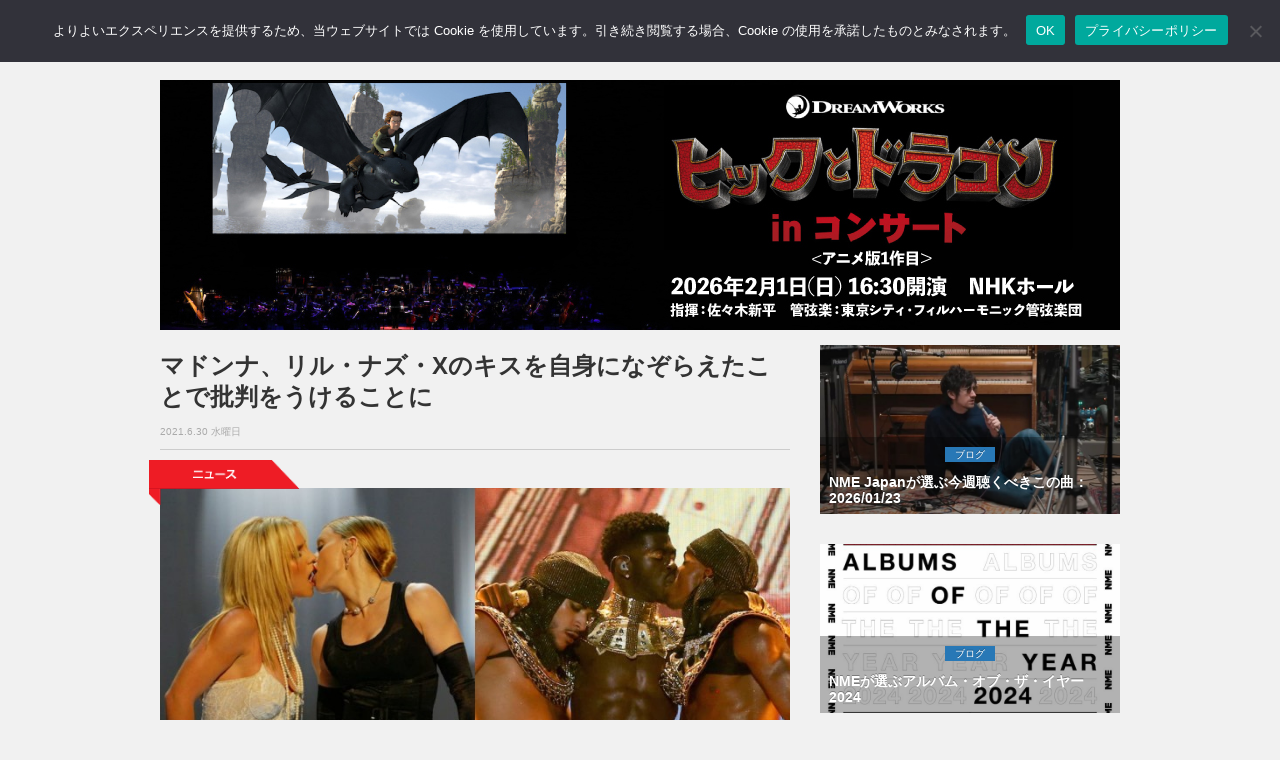

--- FILE ---
content_type: text/html; charset=utf-8
request_url: https://www.google.com/recaptcha/api2/aframe
body_size: 249
content:
<!DOCTYPE HTML><html><head><meta http-equiv="content-type" content="text/html; charset=UTF-8"></head><body><script nonce="j55B1MUhaBma6nJIcejFqw">/** Anti-fraud and anti-abuse applications only. See google.com/recaptcha */ try{var clients={'sodar':'https://pagead2.googlesyndication.com/pagead/sodar?'};window.addEventListener("message",function(a){try{if(a.source===window.parent){var b=JSON.parse(a.data);var c=clients[b['id']];if(c){var d=document.createElement('img');d.src=c+b['params']+'&rc='+(localStorage.getItem("rc::a")?sessionStorage.getItem("rc::b"):"");window.document.body.appendChild(d);sessionStorage.setItem("rc::e",parseInt(sessionStorage.getItem("rc::e")||0)+1);localStorage.setItem("rc::h",'1769541053586');}}}catch(b){}});window.parent.postMessage("_grecaptcha_ready", "*");}catch(b){}</script></body></html>

--- FILE ---
content_type: text/css
request_url: https://nme-jp.com/nmesite/wp-content/themes/theme-nme/style.css?v=1766720916
body_size: 39745
content:
@charset "UTF-8";
/*
Theme Name: NME Japan
Description: NME Japan theme
Version: 1.0
*/

/*------------------------------------------------
Import
--------------------------------------------------*/
@import url(https://fonts.googleapis.com/css?family=Lato:400,700,900);

/*------------------------------------------------
General Structure
--------------------------------------------------*/
body {
	overflow-x: hidden;
/*font-family: 'ヒラギノ角ゴ Pro W3', 'Hiragino Kaku Gothic Pro', メイリオ, Meiryo, Osaka, 'ＭＳ Ｐゴシック', 'MS PGothic', sans-serif;*/
	font-family: "Helvetica Neue",Helvetica,Arial,YuGothic,"Yu Gothic",游ゴシック体,游ゴシック,"ヒラギノ角ゴ ProN W3","Hiragino Kaku Gothic ProN","ヒラギノ角ゴ Pro W3","Hiragino Kaku Gothic Pro",メイリオ,Meiryo,"MS ゴシック","MS Gothic",sans-serif;
	font-weight: 400;
	background-color: #F1F1F1;
	background-repeat: repeat-x;
	/*background-image: url(./img/bg.png);*/
	font-size: 15px;
	line-height:1.3em;
	letter-spacing: 0;
	word-wrap: break-word;
}

/*------------------------------------------------
Reset
--------------------------------------------------*/
* {
	margin: 0;
	padding: 0;
}

a {
	text-decoration: none;
}

img {
	border: none;
	vertical-align: middle;
}

ul, ol {
	list-style: none;
}



/*------------------------------------------------
Typography
--------------------------------------------------*/
a, a:link {
	color: #333;
}

a:visited {
	color: #333;
}

a:hover, a:active {
	color: #ee1c25;
	text-decoration: none;
}

a:focus {
	outline: none;
}

a:hover img {
	filter: alpha(opacity=50);
	-moz-opacity: 0.50;
	opacity: 0.50;
	-webkit-transition-duration: 100ms;
	-webkit-transition-property: opacity;
	-webkit-transition-timing-function: linear;
	-moz-transition-duration: 100ms;
	-moz-transition-property: -moz-opacity;
	-moz-transition-timing-function: linear;
	-o-transition-duration: 100ms;
	-o-transition-property: -o-opacity;
	-o-transition-timing-function: linear;
}

p{
	margin-bottom: 20px;
	line-height: 1.6em;
}

hr {
	color: #000;
}

.em {
	font-weight: bold;
}

.emred {
	color: red;
	font-weight: bold;
}


/*font-family: 'Lato', "メイリオ", Meiryo, Osaka, "ＭＳ Ｐゴシック", "MS PGothic", sans-serif;*/

h1 {
	font-size: 24px;
	color: #333;
	text-align: left;
	font-weight: bold;
	margin-top: 5px;
	margin-bottom: 10px;
	line-height: 1.3em;
	letter-spacing: 0;
}

h2 {
	font-size: 18px;
	color: #333;
	text-align: left;
	font-weight: bold;
	margin-top: 5px;
	line-height: 1.3em;
	letter-spacing: 0;
}

h2.underline {
	font-size: 14px;
	border-bottom: 1px dotted #cccccc;
}

h3 {
	font-size: 14px;
	color: #333;
	text-align: left;
	font-weight: bold;
	margin-top: 5px;
	margin-bottom: 15px;
	line-height: 1.3em;
	letter-spacing: 0;
}

h4 {
	font-size: 12px;
	color: #333;
	text-align: left;
	margin-top: 5px;
	margin-bottom: 15px;
	line-height: 1.3em;
}

span.webfont{
	font-family: 'Lato', "メイリオ", Meiryo, Osaka, "ＭＳ Ｐゴシック", "MS PGothic", sans-serif;
}

.sr {
	font-size: smaller
}  /* 一段階小さい */

.xs {
	font-size: xx-small
} /* 小2 */

.xm {
	font-size: x-small
}  /* 小1 */

.sm {
	font-size: small
}    /* 小 */

.md {
	font-size: medium
}   /* 標準 */

.la {
	font-size: large
}    /* 大 */

.xr {
	font-size: x-large
}  /* 大1 */

.xl {
	font-size: xx-large;
	line-height:1.1em;
} /* 大2 */

.red {
	color: #FF0004;
}

/*------------------------------------------------
HTML5
--------------------------------------------------*/
article, aside, details, footer, header, hgroup, menu, nav, section, summary {
	display: block;
}

/*------------------------------------------------
Navigation
--------------------------------------------------*/
/* Header Navigation*/
.brand-before, .brand-name {
	text-transform: capitalize;
}

.brand-before {
	margin: 15px 0;
}

.brand-name {
	margin: 0;
	font-size: 4em;
}

.navbar {
	font-family: 'Lato', "メイリオ", Meiryo, Osaka, "ＭＳ Ｐゴシック", "MS PGothic", sans-serif;
}

.navbar-brand {
	margin-left:32%;
	height: 50px;
	padding: 10px 15px;
}

.closebtn {
	width: 920px;
	text-align: left;
	margin: 0 auto;
	padding: 60px 0 60px 0;
}

#counter {
	width: 920px;
	text-align: right;
	margin: 0 auto;
	padding: 20px 0 10px 0;
}

.mt10{
	padding-top: 10px;
}

/*------------------------------------------------
Header
--------------------------------------------------*/
header {
	/*background-color: #1b1b1b;
	padding: 15px 0;*/
	margin-bottom: 15px;
}

/*------------------------------------------------
Main Visual
--------------------------------------------------*/
.mvisual{
	margin-bottom: 30px;
	position: relative;
}
@media(max-width:767px) {
	.mvisual {
		margin-bottom: 15px;
	}
}

.mvisual .titleoverlay {
	padding: 1% 3%;
	position: absolute;
	bottom: 0;
	background: rgba(0,0,0,.3);
	text-shadow: 0 -1px 0 rgba(0,0,0,.3);
	margin-bottom: 0;
	width: 100%;
 }

.mvisual .titleoverlay h3 {
	font-size: 24px;
	font-weight: 800;
	color: white;
	line-height: 1.2em;
}

.mvisual .titleoverlay p.date {
	font-size: 14px;
	color: #CCC;
	margin-bottom: 0;
}

@media(max-width:767px) {
	.mvisual .titleoverlay h3 {
		font-size: 14px;
	}

	.mvisual .titleoverlay p.date {
		font-size: 10px;
	}
}

.tag {
	position: absolute;
	margin-top:-28px;
	margin-left: -11px;
}

.tag img {
	width: 150px;
	height: 44.59px;
}

.tag2 {
	position: absolute;
	margin-top:-28px;
	margin-left: -11px;
}

.tag2 img {
	width: 150px;
}

.space{
	height: 30px;
}

.space10{
	height: 10px;
}

.space60{
	height: 80px;
}

.mb5 {
	margin-bottom: 5px;
}

.mb10 {
	margin-bottom: 10px;
}

.mb15 {
	margin-bottom: 15px;
}

.mb20 {
	margin-bottom: 20px;
}

.mb25 {
	margin-bottom: 25px;
}

.mb30 {
	margin-bottom: 30px;
}

/*------------------------------------------------
Top
--------------------------------------------------*/
#top {
	margin: 0 auto;
}

#top a:link {
	color: #333;
}

#top a:visited {
	color: #333;
}

#top a:hover, a:active {
	color: #ee1c25;
	text-decoration: none;
}

#top a:focus {
	outline: none;
}

#top .btnw {
	margin-bottom: 30px;
}

#top .btnw a:link {
	color: #FFF;
}

#top .btnw a:visited {
	color: #FFF;
}

.mv_textwrap{position: relative;}
.mv_text {
	position: absolute;
	bottom: 0;
	color: #FFF;
	background-color:
	#000;
	padding: 10px 20px ;
	opacity: 0.8;
}

.mv_textwrap h1 {
	font-size:24px;
	font-weight: bold;
	font-family: 'Lato', "メイリオ", Meiryo, Osaka, "ＭＳ Ｐゴシック", "MS PGothic", sans-serif;
}

.mv_textwrap h4 { color: #aaa;font-size: 10px;margin-left: 10px;}

span.new {
	background-color: #ee1c25;
	padding: 2px 4px;
	color: #FFFFFF;
	font-weight: bold;
}

a.top-post-link {
	display:block;
	margin-bottom: 5px;
	text-align: right;
	font-weight: bold;
	text-decoration: underline;
}

/*------------------------------------------------
News
--------------------------------------------------*/
#tp_a {
	margin:0 auto;
}


#tp_a a {
	color: #333;
}

#tp_a a:visited {
	color: #333;
}

#tp_a a:hover, a:active {
	color: #ee1c25;
	text-decoration: none;
}

#tp_a a:focus {
	outline: none;
}


#tp_a h3 {
	font-size: 20px;
	color: #333;
	text-align: left;
	font-weight: bold;
	margin-top: 5px;
	margin-bottom: 15px;
	line-height: 1.3em;
	letter-spacing: 0;
}

#tp_a .excerpt p {
  color: #000;
  font-size: 12px;
  line-height: 1.4;
  margin-left: 0;
}

.othernews{
	padding: 15px;
}

.othernews a{
	text-decoration: underline;
}

#tp_a .btnw {
	margin-left: 0;
	margin-bottom: 0;
}

#tp_a .btnw a:link {
	color: #FFF;
}

#tp_a .btnw a:visited {
	color: #FFF;
}

/*------------------------------------------------
Review / New Music
--------------------------------------------------*/
#tp_b {
	margin: 0 auto;
}


#tp_b a:link {
	color: #333;
}

#tp_b a:visited {
	color: #333;
}

#tp_b a:hover, a:active {
	color: #ee1c25;
	text-decoration: none;
}

#tp_b a:focus {
	outline: none;
}


#tp_b .btnw a:link {
	color: #FFF;
}

#tp_b .btnw a:visited {
	color: #FFF;
}

#tp_bs .btnw  {
	margin-bottom: 30px;
}

.btn_more a:link{
	color: #FFF;
}

.btn_more a:link {
	color: #FFF;
	text-decoration: underline;
}

/*------------------------------------------------
News Single
--------------------------------------------------*/
#tp_c {
	margin:0 auto;
}


#tp_c a {
	color: #333;
}

#tp_c a:visited {
	color: #333;
}

#tp_c a:hover, a:active {
	color: #ee1c25;
	text-decoration: none;
}

#tp_c a:focus {
	outline: none;
}

#tp_c .btnw {
	margin-bottom: 30px;
}

#tp_c .btnw a {
	color: #FFF;
}

#tp_c .btnw a:visited {
	color: #FFF;
}

.newposts {
	background-color:white;
	padding: 10px;
	margin-bottom: 30px
}

.newposts h2 {
	font-size: 14px;
	border-bottom: 1px dotted #cccccc
}

.newposts span.newposts-title {
	font-size: 12px;
	font-weight:bold;
	margin-left: 10px;
}

/*------------------------------------------------
Icons
--------------------------------------------------*/

/*------------------------------------------------
Template D
--------------------------------------------------*/
#tp_d {
	margin: 0 auto;
}

#tp_d h3 {
	font-size: 16px;
	color: #333;
	text-align: left;
	font-weight: bold;
	margin-left: 5px;
	margin-bottom: 15px;
	line-height: 1.3em;
	letter-spacing: 0;
}

#tp_d p {
	margin-left: 5px;
}


#tp_d a:link {
	color: #333;
}

#tp_d a:visited {
	color: #333;
}

#tp_d a:hover, a:active {
	color: #ee1c25;;
	text-decoration: none;
}

#tp_d a:focus {
	outline: none;
}


#tp_d .btnw {
	margin-left: 5px;
	margin-bottom: 5px;
}

#tp_d .btnw a:link {
	color: #FFF;
}

#tp_d .btnw a:visited {
	color: #FFF;
}

#tp_d .list-detail {
	font-size: 12px;
}

/*------------------------------------------------
List
--------------------------------------------------*/
.list-box2 {
  border-bottom: 1px solid #eee;
  display: table;
  width: 100%;
}

.list-img2,
.list-text2 {
  display: table-cell;
  vertical-align: top;
}

.list-img2 img {
  width: 250px;
}

.list-date2 {
  color: #aaa;
  font-size: 10px;
  margin-left: 20px;
}

.list-text2 h2 {
  color: #000;
  font-size: 14px;
  line-height: 1.4;
  margin-left: 20px;
}

.list-text2 p {
  color: #000;
  font-size: 12px;
  line-height: 1.4;
  margin-left: 20px;
}

/*------------------------------------------------
Feature
--------------------------------------------------*/
#feature {
	margin:0 auto;
}

#feature a {
	color: #FFF;
}

#feature a:visited {
	color: #FFF;
}

#feature a:hover, a:active {
	color: #FFF;
	text-decoration: none;
}

#feature a:focus {
	outline: none;
}

#feature h4 {
	font-size: 18px;
	font-weight: bold;
	color: #555;
	text-align: left;
	margin-top: 5px;
	margin-bottom: 15px;
}

/*------------------------------------------------
Live Event
--------------------------------------------------*/
#review-box {
	margin: 0 0 20px 0;
}

#review-box {
	width: 100%;
	list-style: none;
	padding: 5px;
	background-color: #ee1c25;
	color: white;
	font-family: 'Lato';

}

#review-box ul li {
	float: left;
}

#review-box ul li.title {
	width: 15%;
	text-align: left;
	font-weight: 700;
}

#review-box ul li.star {
	width: 60%;
	text-align: left;
	font-weight: 400;
}

#review-box ul li.rating {
	width: 25%;
	text-align: right;
	font-weight: 700;
}

/*------------------------------------------------
Live Event
--------------------------------------------------*/
#liveevent{
	margin: 0 auto;
}

#liveevent .yellow{
	color: #ccaf14;
	font-family: 'Lato', "メイリオ", Meiryo, Osaka, "ＭＳ Ｐゴシック", "MS PGothic", sans-serif;
}

#liveevent .month{
	font-size:60px;
}

#liveevent h2{
	font-size: 24px;
	line-height: 1.6em;
	font-weight: bold;
	color: #333;
	  margin-left: 20px;
}

#liveevent h3{
	font-family: 'Lato', "メイリオ", Meiryo, Osaka, "ＭＳ Ｐゴシック", "MS PGothic", sans-serif;
	font-size: 30px;
	line-height: 1.6em;
	font-weight: bold;
	color: #555;
}

#liveevent .btnw  {
	margin-bottom: 30px;
}

#liveevent .btnw a:link, a:visited, a:active {
	color: #FFF;
}

#liveevent a:hover, a:active {
	color: #ccaf14;
	text-decoration: none;
}

#liveevent a:focus {
	outline: none;
}

#liveevent .date_box {
	background-color: #ccaf14;
	width: 200px;
	height: 200px;
}

#liveevent .list-box3 {
  border-bottom: 1px solid #eee;
  display: table;
  width: 100%;
}

#liveevent .list-box3{
	margin-top: 20px;
	margin: 0 auto;
}

#liveevent .list-img3,
#liveevent .list-text3 {
  display: table-cell;
  vertical-align: middle;
}

#liveevent .list-img3 {
  width: 100px;
  height: 100px;
  background-color: #ccaf14;
  margin-left: 20px;
}

#liveevent .list-img3 h3{
	padding: 10px 10px 3px 15px;
	color: #FFF;
	font-size: 24px;
	font-weight: bold;
}

#liveevent .wp-pagenavi {
	clear: both;
}

#liveevent .wp-pagenavi a, .wp-pagenavi span {
	border: 1px solid #7f7f7f;
	color: #7f7f7f !important;
	display: inline-block;
	margin: 5px 5px 15px 5px;
	padding: 5px 13px;
	text-decoration: none;
}

#liveevent .wp-pagenavi a:hover {
	-webkit-transition-duration: 200ms;
	-webkit-transition-property: background-color: #ccaf14;
	-webkit-transition-property: color: #ffffff !important;
	-webkit-transition-timing-function: linear;
	-moz-transition-duration: 200ms;
	-moz-transition-property: background-color: #ccaf14;
	-moz-transition-property: color: #ffffff !important;
	-moz-transition-timing-function: linear;
	-o-transition-duration: 200ms;
	-o-transition-property: background-color: #ccaf14;
	-o-transition-property: color: #ffffff !important;
	-o-transition-timing-function: linear;
}

#liveevent .wp-pagenavi a:hover, #liveevent .wp-pagenavi span.current {
	background-color: #ccaf14;
	border-color: #ccaf14;
	color: #ffffff !important;
}

#liveevent .wp-pagenavi span.extend {
	border: none;
	vertical-align: middle;
}

#liveevent .wp-pagenavi span.current {
	font-weight: bold;
	background-color: #ccaf14;
	color: #ffffff;
}

/*------------------------------------------------
Search
--------------------------------------------------*/
#search .gs-result .gs-title, .gs-result .gs-title * {
	font-size: 14px!important;
}

#search div.gs-title, div.gs-snippet, div.gs-visibleUrl-long {
	font-family: "メイリオ", Meiryo, Osaka, "ＭＳ Ｐゴシック", "MS PGothic", sans-serif;
}
#search .gsc-control-cse .gs-result div.gs-title {
	margin-left: -8px;
	height: auto;
	font-weight: bold;
}

#search div.gs-visibleUrl-long {
	margin-left: -8px;
}

#search div.gs-snippet {
	word-wrap: break-word;
}

.gsc-control-cse div.gsc-table-result {
	font-family: "メイリオ", Meiryo, Osaka, "ＭＳ Ｐゴシック", "MS PGothic", sans-serif;
}

#search .gsc-results .gsc-cursor-box .gsc-cursor-page {
	font-size: 16px;
  	margin-right: 12px;
}

#searchbox {
padding-top: 12px;
}

#searchbox input[type="text"] {
    background: url(./assets/img/search-white.png) no-repeat 10px 6px #fcfcfc;
    border: 1px solid #d1d1d1;
    color: #bebebe;
    font-size: 11px;
    width: 150px;
    height: 25px;
    padding: 4px 15px 4px 35px;
    -webkit-border-radius: 8px;
    -moz-border-radius: 8px;
    border-radius: 8px;
    -webkit-box-shadow: 0 1px 3px rgba(0, 0, 0, 0.15) inset;
    -moz-box-shadow: 0 1px 3px rgba(0, 0, 0, 0.15) inset;
    box-shadow: 0 1px 3px rgba(0, 0, 0, 0.15) inset;
    -webkit-transition: all 0.7s ease 0s;
    -moz-transition: all 0.7s ease 0s;
    -o-transition: all 0.7s ease 0s;
    transition: all 0.7s ease 0s;
    }

#searchbox input[type="text"]:focus {
    width: 200px;
    }

@media(min-width:767px) {
	#searchbox {
		padding-top: 12px;
	}
}

@media(max-width:768px) {
	#searchbox {
		margin-left: 15px;
		padding-top: 5px;
		padding-bottom: 5px;
	}
}

/*------------------------------------------------
SNS
--------------------------------------------------*/
#sns {
	margin: 0 auto;
	color: #FFF;
}

.sns_btn {
	margin: 0 auto;
	width: 300px;
	margin-bottom: 15px;
}

#fb-root {
    display: none;
}

.fb_iframe_widget, .fb_iframe_widget span,
.fb_iframe_widget span iframe[style] {
    width: 100% !important;
}

.fb_bg {
	background-color: #FFF;
}

.snsb {
	overflow: hidden;
}

.snsb li {
	float: left;
	margin-right: 4px;
}

.snsb iframe {
	margin: 0 !important;
}

.sns_bnr_wrap{
	background-color: #f9f9f9;
	padding: 15px;
	height: 120px;
	color: #FFFFFF;
}

.sns_bnr_wrap a, a:link {
	color: #ffffff;
}

.sns_bnr_wrap a:visited {
	color: #ffffff;
}

.sns_bnr_wrap a:hover, a:active {
	color: #cccccc;
	text-decoration: none;
}

.sns_bnr_wrap a:focus {
	outline: none;
}

.row3{

}

.fb{
	background-color: #2a3c9b;
	padding: 10px 0 ;
	text-align: center;
	margin-bottom: 10px;
	color:#FFFFFF;

}

.tw{
	background-color: #50a2e0;
	padding: 10px 0 ;
	text-align: center;
	margin-bottom: 10px;
	color:#FFFFFF;

}

.pin{
	background-color: #eb212e;
	padding: 10px 0 ;
	text-align: center;
	margin-bottom: 10px;

}




.isg{
	background-color: #1483c0;
	padding: 10px 0 ;
	text-align: center;
	margin-bottom: 10px;
	color:#FFFFFF;

}

.tum{
	background-color: #35465c;
	padding: 10px 0 ;
	text-align: center;
	margin-bottom: 10px;
	color:#FFFFFF;

}

/*------------------------------------------------
Single Related Article
--------------------------------------------------*/
.single-related-article {
	padding: 20px 0 0;
	border-top: 1px #E6E6DF solid;
	border-bottom: 1px #E6E6DF solid;
	margin-bottom: 20px
}
.single-related-article ul li {
	margin-bottom: 10px;
}
.single-related-article ul li a {
	text-decoration: underline!important;
}
.single-related-article ul li a:hover {
	text-decoration: underline!important;
}

/*------------------------------------------------
Sidebar
--------------------------------------------------*/
.box_edit  {
}

.box_edit h2 {
  color: #000;
  font-size: 12px;
  line-height: 1.2;
}

.box_edit a{
	color: #333;
}
.box_edit a:link {
	color: #333;
}

.box_edit a:visited {
	color: #333;
}

.box_edit a:hover {
	color: #ee1c25;
	text-decoration: none;
}

.box_edit a:active{
	color: #ee1c25;
}

.box_edit a:focus {
	outline: none;
}

.list-date {
  color: #aaa;
  font-size: 10px;
}

.list-cat_news {
  background-color: #ee1c25;
  color: #fff;
  font-size: 10px;
  padding: 2px 10px;
}

.list-cat_review {
  background-color: #34a7d2;
  color: #fff;
  font-size: 10px;
  padding: 2px 10px;
}

.list-cat_newmusic {
  background-color: #5ba935;
  color: #fff;
  font-size: 10px;
  padding: 2px 10px;
}

.list-cat_live {
  background-color: #ccaf14;
  color: #fff;
  font-size: 10px;
  padding: 2px 10px;
}

.list-cat_icon {
  background-color: #e06a23;
  color: #fff;
  font-size: 10px;
  padding: 0 10px;
}

.list-cat_gallery {
  background-color: #4c4391;
  color: #fff;
  font-size: 10px;
  padding: 2px 10px;
}

.list-cat_blog {
  background-color: #2878b6;
  color: #fff;
  font-size: 10px;
  padding: 2px 10px;
}

.list-cat_feature {
  background-color: #185368;
  color: #fff;
  font-size: 10px;
  padding: 2px 10px;
}

.list-cat_icon2 {
width: 20%;
text-align: center;;
  background-color: #000;
  color: #fff;
  font-size: 14px;
  padding: 2px 10px;
 margin-bottom: 15px;
}

.post-banner{
	margin-bottom: 30px;
	position: relative;
}

.post-banner .titleoverlay {
	padding: 1% 3%;
	position: absolute;
	bottom: 0;
	background: rgba(0,0,0,.3);
	text-shadow: 0 -1px 0 rgba(0,0,0,.3);
	margin-bottom: 0;
	width: 100%;
 }

.post-banner .titleoverlay h3 {
	font-size: 14px;
	font-weight: 800;
	color: white;
	line-height: 1.2em;
	margin-bottom: 5px;
}

.post-banner .titleoverlay p.date {
	font-size: 10px;
	color: #CCC;
	margin-bottom: 0;
}

@media(max-width:767px) {
	.post-banner .titleoverlay h3 {
		font-size: 14px;
	}

	.post-banner .titleoverlay p.date {
		font-size: 10px;
	}
}

/*------------------------------------------------
Monthly Ranking
--------------------------------------------------*/
.m-ranking {
	background-color: #ffffff;
	padding: 10px;
}

.m-ranking h2 {
	font-size: 14px;
	/*border-bottom: 1px dotted #cccccc;*/
}

.m-ranking span.date {
	color: #aaaaaa;
	font-size: 10px;
	margin-bottom: 5px;
}

/*------------------------------------------------
Ads(Article top / after 1st paragraph)
CLS対策：広告の最大表示サイズに合わせて枠を先取り
--------------------------------------------------*/
.ad-above-content{
width: 100%;
display: block;
position: relative;
/* mobileで 430〜466px の配信が来る前提で先取り（CLS優先） */
min-height: 470px;
}

/* 768px以上（PC/Tablet）は高さが小さくなることが多いので別枠 */
@media (min-width: 768px){
.ad-above-content{
min-height: 280px;
}
}

/* 念のため：ins をブロック化（AdSense推奨に寄せる） */
.ad-above-content > ins.adsbygoogle{
display: block;
}


/*------------------------------------------------
Footer
--------------------------------------------------*/
footer {
	margin-top: 60px;
	background-color: #ee1c25;
	width:100%;
	padding: 15px 0;
	color: #FFF;
}

footer a, a:link {
	color: #ffffff;
}

footer a:visited {
	color: #ffffff;
}

footer a:hover, a:active {
	color: #cccccc;
	text-decoration: none;
}

footer a:focus {
	outline: none;
}

.footer_nav {
	font-size: 11px;
    padding: 10px;
    overflow: hidden;
    position: relative;
}

.footer_nav ul{
	list-style: none outside none;
    	float: left;
    	margin: 0 0 0 0;
    	padding: 0;
   	 position: relative;
   	 left: 50%;
}

.footer_nav li {
	    float: left;
    margin: 15px;
    padding: 5px;
    position: relative;
    left: -50%;
}

/*------------------------------------------------
Wordpress
--------------------------------------------------*/
.post-content {
	padding: 0;
}

.post-content a {
	text-decoration: underline;
}
.post-content a:hover, a:active {
	color: #ee1c25;
	text-decoration: underline!important;
}

.post-content hr {
	border-bottom: 1px solid #eee;
	margin: 20px 0;
	clear: both;
}

.post-content p,
.post-content ul,
.post-content ol,
.post-content dl,
.post-content blockquote,
.post-content pre,
.post-content table {
	margin-bottom: 1.5em;
}

.post-content p {
	text-align: justify;
	text-justify: inter-ideograph;
}

.post-content ul {
	list-style: disc;
}
.post-content ol {
	list-style: decimal;
}

.post-content ul,
.post-content ol {
	margin-left: 30px;
}

.post-content ul > ul,
.post-content ul > ol,
.post-content ol > ol,
.post-content ol > ul {
	margin-bottom: 0px;
}

.post-content dl dt {
	font-weight: bold;
}

.post-content dl dd {
	margin-left: 30px;
}

.post-content pre {
	padding: 20px;
	overflow: scroll;
	font-family: "メイリオ", Meiryo, Osaka, "ＭＳ Ｐゴシック", "MS PGothic", sans-serif;
}

.post-content h1, .post-content h2, .post-content h3, .post-content h4, .post-content h5, .post-content h6 {
	font-weight: bold;
}


.post-content h2 {
  font-size: 22px;
  margin: 48px 0 24px;
  padding: 20px 0;
  clear: both;
  border-top: 2px solid #333333;
  border-bottom: 2px solid #333333;
  line-height: 1;
}

.post-content h3 {
  font-size: 18px;
  margin: 30px 0 16px;
  padding: 0 0 0 8px;
  border-left: 5px solid #ee1c25;
  clear: both;
}

.post-content h4 {
  font-size: 16px;
  margin: 30px 0 16px;
  padding: 0 0 0 8px;
  border-left: 3px solid #333333;
  clear: both;
}

.post-content h5 {
  font-size: 14px;
  margin: 30px 0 16px;
  clear: both;
}

.post-content blockquote {
	clear: both;
	margin: 0 0 28px;
	padding: 30px 20px 35px 55px;
	position: relative;
	border: 1px #e5e5e5 solid;
	background: #fafafa;
}

.post-content blockquote:before {
	content: '';
	font-family: 'FontAwesome';
	font-size: 36px;
	color: #e7e7e7;
	position: absolute;
	top: 20px;
	left: 10px;
}

.post-content blockquote cite {
	position: absolute;
	right: 20px;
	bottom: 10px;
	font-size: 12px;
	color: #808080;
}

.post-content table {
	border: 1px #ddd solid;
	width: 100%;
}

.post-content table th,
.post-content table td {
	padding: 8px 10px;
	border: #ddd solid 1px;
}

.post-content table th {
	color: #fff;
}

.post-content table thead th {
	background: #5e6265;
}

.post-content table tbody th {
	background: #919598;
}

.post-content table.table-line table,
.post-content table.table-line th,
.post-content table.table-line td {
	border-color: #fff;
}

	.post-content table.table-line th {
	background: transparent;
	color: #241913;
	font-weight: bold;
}

.post-content table.table-line thead th {
	background: #5e6265;
	color: #fff;
}

.post-content table.table-line tr {
	background: #eee;
}

.post-content table.table-line tr:nth-child(2n+1) {
	background: #ddd;
}

.post-content img {
	display: block;
	height: auto;
	max-width: 100%;
}

.post-content img.alignleft {
	float: left;
	margin-right: 15px;
	margin-bottom: 15px;
	max-width: 40%;
	height: auto;
}

.post-content img.alignright {
	float: right;
	margin-left: 15px;
	margin-bottom: 15px;
	max-width: 40%;
	height: auto;
}

/* 画像キャプション（Div） */
.post-content .wp-caption{

	max-width: 100%;
}

/* 画像キャプション（テキスト） */
.post-content .wp-caption-text {
	font-size: small;
	font-weight: bold;
	text-align: center;
}

.post-content h2:first-child {
	margin-top: 0;
}

/* Add responsive styling for iframe containers */
.video-container {
  position: relative;
  width: 100%; /* Full width of the parent container */
  padding-bottom: 56.25%; /* 16:9 Aspect Ratio (adjust this for other aspect ratios if needed) */
  height: 0;
  overflow: hidden;
}

.video-container iframe,
.video-container object,
.video-container embed {
  position: absolute;
  top: 0;
  left: 0;
  width: 100%;
  height: 100%;
  border: 0; /* Remove default iframe border */
}

/* For cases where .video wrapper is used within .video-container */
.video-container .video {
  width: 100%;
  height: 100%;
}

/* Placeholder for lazy-loaded iframes */
iframe.lazyload {
  background-color: #000; /* Optional: black background for better UX */
}


.fb_iframe_widget span{
vertical-align: top !important;
}
.wsbl_facebook_like{
    width: 79px;
}

.sns_share {
  position: relative;
  margin-bottom: 20px;
  box-sizing: border-box;
  display: flex;
}
.sns_share ul {
  width: 100%;
  list-style: none;
  margin: 0;
  box-sizing: border-box;
  height:39px;
}

.sns_share li {
  margin:0;
  padding:0;
  color: #666;
  text-align:center;
  float: left;
  display: inline-flex;
  width: 20%;
  margin: 0;
  box-sizing: border-box;
}

 .sns_share li.follow {
	width: 33.3%;
}

.sns_share li a{
  display: block;
  color: #FFF!important;
  width: 100%;
  text-align: center;
  text-decoration: none;
  outline: 0;
  cursor: pointer;
  vertical-align: baseline;
  zoom: 1;
  padding: 6px 6px 3px;
  box-sizing: border-box;
}

.sns_share li a.follow {
 	padding: 12px 12px 8px;
}

.sns_share li:nth-child(odd) a{
}

.sns_share li a [class^="icon-"] {font-size: 18px;}

.sns_share li a {
  -webkit-transition: 0.5s all ease;
  -transition: 0.5s all ease;
  transition: 0.5s all ease;
  margin: 0 2px;
}

.sns_share li.facebook a{ background:#3b5998; text-decoration:none;}
.sns_share li.twitter a{ background:#33ccff; text-decoration:none;}
.sns_share li.instagram a{ background:#D93177; text-decoration:none;}
.sns_share li.hatebu a{ background:#008fde; text-decoration:none;}
.sns_share li.pocket a{ background:#EE4257; text-decoration:none;}
.sns_share li.line a{ background:#00C402; text-decoration:none;}

.sns_share li a:hover{
	filter: alpha(opacity=50);
	-moz-opacity: 0.50;
	opacity: 0.50;
	-webkit-transition-duration: 100ms;
	-webkit-transition-property: opacity;
	-webkit-transition-timing-function: linear;
	-moz-transition-duration: 100ms;
	-moz-transition-property: -moz-opacity;
	-moz-transition-timing-function: linear;
	-o-transition-duration: 100ms;
	-o-transition-property: -o-opacity;
	-o-transition-timing-function: linear;
}


.wp-pagenavi {
	clear: both;
}

.wp-pagenavi a, .wp-pagenavi span {
	border: 1px solid #7f7f7f;
	color: #7f7f7f !important;
	display: inline-block;
	margin: 5px 5px 15px 5px;
	padding: 5px 13px;
	text-decoration: none;
}

.wp-pagenavi a:hover {
	-webkit-transition-duration: 200ms;
	-webkit-transition-property: background-color: #ee1c25;
	-webkit-transition-property: color: #ffffff !important;
	-webkit-transition-timing-function: linear;
	-moz-transition-duration: 200ms;
	-moz-transition-property: background-color: #ee1c25;
	-moz-transition-property: color: #ffffff !important;
	-moz-transition-timing-function: linear;
	-o-transition-duration: 200ms;
	-o-transition-property: background-color: #ee1c25;
	-o-transition-property: color: #ffffff !important;
	-o-transition-timing-function: linear;
}

.wp-pagenavi a:hover, .wp-pagenavi span.current {
	background-color: #ee1c25;
	border-color: #ee1c25;
	color: #ffffff !important;
}

.wp-pagenavi span.extend {
	border: none;
	vertical-align: middle;
}

.wp-pagenavi span.current {
	font-weight: bold;
	background-color: #ee1c25;
	color: #ffffff;
}

.btn-info a {
	text-decoration: none;
}
.btn-info a:hover {
	text-decoration: none!important;
}

/*------------------------------------------------
Custom Page
--------------------------------------------------*/
.element:hover img {
	filter: alpha(opacity=50);
	-moz-opacity: 0.50;
	opacity: 0.50;
	-webkit-transition-duration: 100ms;
	-webkit-transition-property: opacity;
	-webkit-transition-timing-function: linear;
	-moz-transition-duration: 100ms;
	-moz-transition-property: -moz-opacity;
	-moz-transition-timing-function: linear;
	-o-transition-duration: 100ms;
	-o-transition-property: -o-opacity;
	-o-transition-timing-function: linear;
}

.element:hover p.date img{
		filter: alpha(opacity=100);
	-moz-opacity: 1.0;
	opacity: 1.0;
}

.element.news:hover {
	color: #fff;
	background: #ee1c25;
}

.element.review:hover {
	color: #fff;
	background: #34a7d2;
}

.element.newmusic:hover {
	color: #fff;
	background: #5ba935;
}

.element.liveevent:hover {
	color: #fff;
	background: #ccaf14;
}

.element.icons:hover {
	color: #fff;
	background: #e06a23;
}

.element.gallery:hover {
	color: #fff;
	background: #4c4391;
}

.element.blog:hover {
	color: #fff;
	background: #2878b6;
}

.element.feature:hover {
	color: #fff;
	background: #185368;
}

.date_text{
	color:#aaa;
	font-size: 10px;
}

.date_text2{
	color:#aaa;
	font-size: 10px;
	margin-left: 5px;
}

/*------------------------------------------------
Search
--------------------------------------------------*/
#searchform4 {
    width: 100px;
    display: block;
    position: relative;
}

#keywords4  {
    width: 158px;
    position: absolute;
    top: 15px;
    left: 12px;
    border: 1px solid #FFF;
}

#searchBtn4 {
	background-color: #FFF;
    position: absolute;
    height: 19px;
    top: 15px;
    left: 170px;
}

/*------------------------------------------------
Global Adunit Top
--------------------------------------------------*/
.adunittop {
	position: relative;
	width: 100%;
}

.adunittop iframe {
	position: absolute;
	top: 0;
	right: 0;
	width: 100% !important;
	height: 100% !important;
}

/*------------------------------------------------
Single App Affiliate
--------------------------------------------------*/
.appaffiliate-box {
	text-align:left;
}
img.appaffiliate-image {
	float:left;
	margin:10px;
	width:25%;
	max-width:120px;
	border-radius:10%;
}
.appaffiliate-info {
	margin: 10px;
}
.appaffiliate-appname {
}
.appaffiliate-developer {
	font-size: 80%;
	display:inline-block;
	_display:inline;
}
a.appaffiliate-developerurl {
}
.appaffiliate-price {
	font-size:80%;
	color: #ee1c25;
	font-weight: bold;
	display:inline-block;
	_display:inline;
}
.appaffiliate-text {
	font-size: 80%;
	color: #999;
}
.appaffiliate-powered {
	font-size:80%;
	display:inline-block;
	_display:inline;
}
.appaffiliate-links {
	float: left;
}
.appaffiliate-itunes-link{
	display: inline-block;
	_display: inline;
}
a.appaffiliate-itunes {
}
.appaffiliate-gplay-link {
	display:inline-block;
	_display: inline;
}
a.appaffiliate-gplay {
	height: 40px;
}
.appaffiliate-footer {
	margin-bottom: 10px;
	clear: left;
}

/*Google自動広告上下マージン*/
.google-auto-placed {
    margin-top: 1.5em!important;
    margin-bottom: 1.5em!important;
}

/*------------------------------------------------
Advanced Adsバナーレスポンジブ化
--------------------------------------------------*/
.advancedad a img {
  width: 100% !important;
  height: auto !important;
  display: block;
}

/*------------------------------------------------
Amazonアフィリエイト記事下ユニット
--------------------------------------------------*/
.aff-box{
  width:100%;
  display:flex;
  align-items:center;        /* 高さを抑える */
  gap:20px;                  /* 画像と本文の間隔 */
  border:1px solid #ddd;
  border-radius:8px;
  padding:12px;
  margin-bottom:10px;
  background:#fff;
  font-family:"Helvetica Neue", Arial, sans-serif;
  box-sizing:border-box;
  flex-wrap:nowrap;          /* モバイルでも横並び維持 */
}
.aff-img{ flex:0 0 auto; }   /* 画像側を固定扱いに */
.aff-img img{
  width:140px;
  height:auto;
  border-radius:4px;
  display:block;
  object-fit:contain;
}
.aff-body{
  display:flex;
  flex-direction:column;
  gap:8px;                   /* タイトル/ボタン/注記の間隔を小さめに */
  min-width:0;               /* タイトルの折返し制御用 */
  flex:1 1 auto;             /* 右側に残り幅を割り当て */
}
.aff-title{
  font-weight:700;
  font-size:16px;
  line-height:1.3;
  color:#111;
  margin:0;
  overflow:hidden;
  display:-webkit-box;
  -webkit-line-clamp:2;      /* 2行で省略 */
  -webkit-box-orient:vertical;
}
.btn-amz{
  display:inline-block;
  width:max-content;
  padding:9px 14px;
  border-radius:4px;
  background:#FF9900;        /* Amazon風オレンジ */
  color:#111;
  text-decoration:none;
  font-weight:bold;
  font-size:14px;
  box-shadow:0 1px 3px rgba(0,0,0,.12);
}
.btn-amz:hover{ background:#e68a00; }
.aff-note{
  font-size:12px;
  color:#bcbcbc;             /* さらに薄いグレー */
  margin:2px 0 0;
}

/* モバイル最適化（横並び維持＆高さ抑制） */
@media (max-width:640px){
  .aff-box{ padding:10px; gap:20px; }
  .aff-img img{ width:92px; }          /* 画像を小さめに */
  .aff-title{ font-size:13.5px; line-height:1.35; } /* 可読性確保しつつ省スペース */
  .btn-amz{ padding:8px 12px; font-size:13px; }
  .aff-note{ font-size:11px; color:#c2c2c2; }
}

/* さらに狭い端末での最小高さ対策 */
@media (max-width:380px){
  .aff-img img{ width:84px; }
  .aff-title{ font-size:13px; -webkit-line-clamp:2; }
}

/*------------------------------------------------
Responsive
--------------------------------------------------*/
@media(min-width:768px) {
	.sp {
		display: none!important;
	}

	.brand {
		display: inherit;
		margin: 0;
		padding-right: 20px;
		text-align: center;
	}

	.top-divider {
		margin-top: 0;
	}

	.img-left {
		float: left;
		margin-right: 25px;
	}

	.navbar {
		border-radius: 0;
		padding-bottom: 5px;
	}

	.navbar-header {
		display: none;
	}

	.navbar {
		min-height: 0;
	}

	.pcn {
		display: none;
	}
}

@media(max-width:991px) {

	.box_edit  {
	}

 	.side_float{
 		margin-bottom: 25px;
	 }

	.list-cat_news {
		font-size: 12px;
		padding: 0 12px;
	}

	.list-cat_review {
		font-size: 12px;
		padding: 0 12px;
	}

	.list-cat_newmusic {
		font-size: 12px;
		padding: 0 12px;
	}

	.list-cat_live {
		font-size: 12px;
		padding: 0 12px;
	}

	.list-cat_icon {
		font-size: 12px;
		padding: 0 12px;
	}

	.list-cat_gallery {
		font-size: 12px;
		padding: 0 12px;
	}

	.list-cat_blog {
		font-size: 12px;
		padding: 0 12px;
	}

	.list-cat_feature {
		font-size: 12px;
		padding: 0 12px;
	}

	.ipad{
		display: none;
	}

	.space60{
		height: 120px;
	}

	.mt30{
		margin-top: 30px;
	}

	.sns_bnr_wrap{
		background-color: #f9f9f9;
		padding: 15px;
		height: 70px;
	}
}

@media screen and (max-width:767px) {
	p {
		font-size: 16px;
		line-height: 1.8em;
	}

	br {
		line-height: -0.5em;
	}

	h1{
		font-size: 21px;
	}

	h2 {
		font-size: 16px;
	}

	h3 {
		font-size: 14px;
		line-height: 1.3em;
		letter-spacing: 0;
		margin-bottom: 15px;
	}

	#tp_a h3 {
		font-size: 13px;
	}

	/*2015.04.24追記*/
	#tp_d h3 {
		font-size: 13px;
	}

	.list-detail {
		display: none;
	}

	.post-content img.alignleft {
	display: inline-block;
	max-width: 100%;
	}

	.post-content img.alignleft:after{
	content: ".";
	display: block;
	height: 0;
	font-size:0;
	clear: both;
	visibility:hidden;
	}

	.post-content img.alignright {
	display: inline-block;
	max-width: 100%;
	}

	.post-content img.alignright:after{
  content: ".";
  display: block;
  height: 0;
  font-size:0;
  clear: both;
  visibility:hidden;
}
	/*END 2015.04.24追記*/

	.pc {
		display: none!important;
	}

	.navbar-default {
		background-color: #333333;
		border: #ee1c25;
	}

	.navbar-header{
		background-color: #ee1c25;
	}

	.spn {
		display: none;
	}

	.brand {
		display: none;
	}

	.space10{
		height: 5px;
	}

	.space{
		height: 15px;
	}

	.space60{
		height: 65px;
	}

	.list-img2 img {
		width: 100px;
	}

	.list-cat_icon2 {
		width: 30%;
	}

	.list-text2 h2 {
		font-size: 14px;
	}

	.list-text h2 {
		font-size: 12px;
	}

	.tag {
		margin-top:-21px;
		margin-left: -8px;
	}

	.tag img {
		width: 110px;
		height: 32.7px;
	}

	.tag2 {
		margin-top:-21px;
		margin-left: -8px;
	}

	.tag2 img {
		width: 110px;
	}

	 .mv_textwrap h1{
	 	font-size:14px; bottom: -40px; color: #FFF; margin-left: 10px;
	 }

	.box_edit{
	}

	.side_float{
 		margin-bottom: 10px;
	 }

	 .mt20{
		margin-top: 0px;
	}

	.mt30{
		margin-top: 0px;
	}

	.wrap{
		width: 96%;
		margin: 0 2%  ;
	}

	.sns_bnr_wrap{
		background-color: #f9f9f9;
		padding: 15px;
		height: 120px;
	}

	#liveevent h3{
		font-size: 18px;
	}
}




